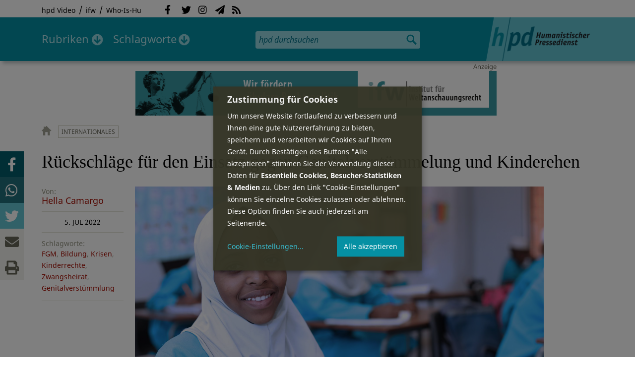

--- FILE ---
content_type: text/css
request_url: https://hpd.de/sites/all/libraries/shariff/shariff.min.css
body_size: 2261
content:
/*!
 * shariff - v3.0.1 - Tue, 17 Apr 2018 06:12:14 GMT
 * https://github.com/heiseonline/shariff
 * Copyright (c) 2018 Ines Pauer, Philipp Busse, Sebastian Hilbig, Erich Kramer, Deniz Sesli
 * Licensed under the MIT license
 */
.shariff:after,.shariff:before{content:" ";display:table}.shariff:after{clear:both}.shariff ul{padding:0;margin:0;list-style:none}.shariff li{overflow:hidden}.shariff li,.shariff li a{height:35px;-webkit-box-sizing:border-box;box-sizing:border-box}.shariff li a{color:#fff;position:relative;display:block;text-decoration:none}.shariff li .share_count,.shariff li .share_text{font-family:Arial,Helvetica,sans-serif;font-size:12px;vertical-align:middle;line-height:35px}.shariff li .fab,.shariff li .far,.shariff li .fas{width:35px;line-height:35px;text-align:center;vertical-align:middle}.shariff li .share_count{padding:0 8px;height:33px;position:absolute;top:1px;right:1px}.shariff .orientation-horizontal li{-webkit-box-flex:1}.shariff .orientation-horizontal .info{-webkit-box-flex:0}.shariff .orientation-horizontal{display:-webkit-box;display:-ms-flexbox;display:flex;-ms-flex-wrap:wrap;flex-wrap:wrap}.shariff .orientation-horizontal li{float:left;-webkit-box-flex:0;-ms-flex:none;flex:none;width:35px;margin-right:3%;margin-bottom:10px}.shariff .orientation-horizontal li:last-child{margin-right:0}.shariff .orientation-horizontal li .share_text{display:block;text-indent:-9999px;padding-left:3px}.shariff .orientation-horizontal li .share_count{display:none}.shariff .theme-grey .shariff-button a{background-color:#b0b0b0}.shariff .theme-grey .shariff-button .share_count{background-color:#ccc;color:#333}.shariff .theme-white .shariff-button{border:1px solid #ddd}.shariff .theme-white .shariff-button a{background-color:#fff}.shariff .theme-white .shariff-button a:hover{background-color:#eee}.shariff .theme-white .shariff-button .share_count{background-color:#fff;color:#999}.shariff .orientation-vertical.button-style-icon{min-width:35px}.shariff .orientation-vertical.button-style-icon-count{min-width:80px}.shariff .orientation-vertical.button-style-standard{min-width:110px}.shariff .orientation-vertical li{display:block;width:100%;margin:5px 0}.shariff .orientation-vertical.button-style-icon-count li .share_count,.shariff .orientation-vertical.button-style-standard li .share_count{width:24px;text-align:right}@media only screen and (min-width:360px){.shariff .orientation-horizontal li{margin-right:1.8%}.shariff .orientation-horizontal.button-style-icon-count li,.shariff .orientation-horizontal.button-style-standard li{min-width:80px}.shariff .orientation-horizontal.button-style-icon-count li .share_count,.shariff .orientation-horizontal.button-style-standard li .share_count{display:block}.shariff .orientation-horizontal.button-style-standard li{width:auto;-webkit-box-flex:1;-ms-flex:1 0 auto;flex:1 0 auto}.shariff .orientation-horizontal.button-style-standard.shariff-col-1 li,.shariff .orientation-horizontal.button-style-standard.shariff-col-2 li{min-width:110px;max-width:160px}.shariff .orientation-horizontal.button-style-standard.shariff-col-1 li .share_text,.shariff .orientation-horizontal.button-style-standard.shariff-col-2 li .share_text{text-indent:0;display:inline}.shariff .orientation-horizontal.button-style-standard.shariff-col-5 li,.shariff .orientation-horizontal.button-style-standard.shariff-col-6 li{-webkit-box-flex:0;-ms-flex:none;flex:none}}@media only screen and (min-width:640px){.shariff .orientation-horizontal.button-style-standard.shariff-col-3 li{min-width:110px;max-width:160px}.shariff .orientation-horizontal.button-style-standard.shariff-col-3 li .share_text{text-indent:0;display:inline}}@media only screen and (min-width:768px){.shariff .orientation-horizontal.button-style-standard li{min-width:110px;max-width:160px}.shariff .orientation-horizontal.button-style-standard li .share_text{text-indent:0;display:inline}.shariff .orientation-horizontal.button-style-standard.shariff-col-5 li,.shariff .orientation-horizontal.button-style-standard.shariff-col-6 li{-webkit-box-flex:1;-ms-flex:1 0 auto;flex:1 0 auto}}@media only screen and (min-width:1024px){.shariff li,.shariff li a{height:30px}.shariff li .fab,.shariff li .far,.shariff li .fas{width:30px;line-height:30px}.shariff li .share_count,.shariff li .share_text{line-height:30px}.shariff li .share_count{height:28px}}.shariff .addthis a{background-color:#f8694d}.shariff .addthis a:hover{background-color:#f75b44}.shariff .addthis .fa-plus{font-size:14px}.shariff .addthis .share_count{color:#f8694d;background-color:#f1b8b0}.shariff .theme-white .addthis a{color:#f8694d}@media only screen and (min-width:600px){.shariff .addthis .fa-plus{font-size:14px;position:relative;top:1px}}.shariff .diaspora a{background-color:#999}.shariff .diaspora a:hover{background-color:#b3b3b3}.shariff .diaspora .fa-times-circle{font-size:17px}.shariff .theme-white .diaspora a{color:#999}@media only screen and (min-width:600px){.shariff .diaspora .fa-times-circle{font-size:16px}}.shariff .facebook a{background-color:#3b5998}.shariff .facebook a:hover{background-color:#4273c8}.shariff .facebook .fa-facebook-f{font-size:22px}.shariff .facebook .share_count{color:#183a75;background-color:#99adcf}.shariff .theme-white .facebook a{color:#3b5998}@media only screen and (min-width:600px){.shariff .facebook .fa-facebook-f{font-size:19px}}.shariff .flattr a{background-color:#7ea352}.shariff .flattr a:hover{background-color:#f67c1a}.shariff .flattr a:hover .share_count{color:#d56308;background-color:#fab47c}.shariff .flattr .fa-money-bill-alt{font-size:22px}.shariff .flattr .share_count{color:#648141;background-color:#b0c893}.shariff .theme-white .flattr a{color:#f67c1a}@media only screen and (min-width:600px){.shariff .flattr .fa-money-bill-alt{font-size:19px}}.shariff .flipboard a{background-color:#e12828}.shariff .flipboard a:hover{background-color:#ff2e2e}.shariff .flipboard .fa-flipboard{font-size:22px}.shariff .theme-white .flipboard a{color:#e12828}@media only screen and (min-width:600px){.shariff .flipboard .fa-flipboard{font-size:19px}}.shariff .googleplus a{background-color:#d34836}.shariff .googleplus a:hover{background-color:#f75b44}.shariff .googleplus .fa-google-plus-g{font-size:22px}.shariff .googleplus .share_count{color:#a31601;background-color:#eda79d}.shariff .theme-white .googleplus a{color:#d34836}@media only screen and (min-width:600px){.shariff .googleplus .fa-google-plus-g{font-size:19px}}.shariff .info{border:1px solid #ccc}.shariff .info a{color:#666;background-color:#fff}.shariff .info a:hover{background-color:#efefef}.shariff .info .fa-info{font-size:20px;width:33px}.shariff .info .share_text{display:block!important;text-indent:-9999px!important}.shariff .theme-grey .info a{background-color:#fff}.shariff .theme-grey .info a:hover{background-color:#efefef}.shariff .orientation-vertical .info{width:35px;float:right}@media only screen and (min-width:360px){.shariff .orientation-horizontal .info{-webkit-box-flex:0!important;-ms-flex:none!important;flex:none!important;width:35px;min-width:35px!important}}@media only screen and (min-width:1024px){.shariff .info .fa-info{font-size:16px;width:23px}.shariff .orientation-horizontal .info{width:25px;min-width:25px!important}.shariff .orientation-vertical .info{width:25px}}.shariff .linkedin a{background-color:#0077b5}.shariff .linkedin a:hover{background-color:#0369a0}.shariff .linkedin .fa-linkedin-in{font-size:22px}.shariff .linkedin .share_count{color:#004785;background-color:#33aae8}.shariff .theme-white .linkedin a{color:#0077b5}@media only screen and (min-width:600px){.shariff .linkedin .fa-linkedin-in{font-size:19px}}.shariff .mail a{background-color:#999}.shariff .mail a:hover{background-color:#a8a8a8}.shariff .mail .fa-envelope{font-size:21px}.shariff .theme-white .mail a{color:#999}@media only screen and (min-width:600px){.shariff .mail .fa-envelope{font-size:18px}}.shariff .print a{background-color:#999}.shariff .print a:hover{background-color:#a8a8a8}.shariff .print .fa-print{font-size:21px}.shariff .theme-white .print a{color:#999}@media only screen and (min-width:600px){.shariff .print .fa-print{font-size:18px}}.shariff .pinterest a{background-color:#bd081c}.shariff .pinterest a:hover{background-color:#d50920}.shariff .pinterest .fa-pinterest-p{font-size:22px}.shariff .pinterest .share_count{color:#a31601;background-color:#eda79d}.shariff .theme-white .pinterest a{color:#bd081c}@media only screen and (min-width:600px){.shariff .pinterest .fa-pinterest-p{font-size:19px;position:relative;top:1px}}.shariff .reddit a{background-color:#ff4500}.shariff .reddit a:hover{background-color:#ff6a33}.shariff .reddit .fa-reddit{font-size:17px}.shariff .theme-white .reddit a{color:#ff4500}@media only screen and (min-width:600px){.shariff .reddit .fa-reddit{font-size:16px}}.shariff .stumbleupon a{background-color:#eb4924}.shariff .stumbleupon a:hover{background-color:#ef7053}.shariff .stumbleupon .fa-stumbleupon{font-size:17px}.shariff .theme-white .stumbleupon a{color:#eb4924}@media only screen and (min-width:600px){.shariff .stumbleupon .fa-stumbleupon{font-size:16px}}.shariff .twitter a{background-color:#55acee}.shariff .twitter a:hover{background-color:#32bbf5}.shariff .twitter .fa-twitter{font-size:28px}.shariff .twitter .share_count{color:#0174a4;background-color:#96d4ee}.shariff .theme-white .twitter a{color:#55acee}@media only screen and (min-width:600px){.shariff .twitter .fa-twitter{font-size:24px}}.shariff .whatsapp a{background-color:#5cbe4a}.shariff .whatsapp a:hover{background-color:#34af23}.shariff .whatsapp .fa-whatsapp{font-size:28px}.shariff .theme-white .whatsapp a{color:#5cbe4a}@media only screen and (min-width:600px){.shariff .whatsapp .fa-whatsapp{font-size:22px}}.shariff .xing a{background-color:#126567}.shariff .xing a:hover{background-color:#29888a}.shariff .xing .fa-xing{font-size:22px}.shariff .xing .share_count{color:#15686a;background-color:#4fa5a7}.shariff .theme-white .xing a{color:#126567}@media only screen and (min-width:600px){.shariff .xing .fa-xing{font-size:19px}}.shariff .tumblr a{background-color:#36465d}.shariff .tumblr a:hover{background-color:#44546b}.shariff .tumblr .fa-tumblr{font-size:28px}.shariff .theme-white .tumblr a{color:#5cbe4a}@media only screen and (min-width:600px){.shariff .tumblr .fa-tumblr{font-size:22px}}.shariff .threema a{background-color:#333}.shariff .threema a:hover{background-color:#1f1f1f}.shariff .threema .fa-lock{font-size:28px}.shariff .theme-white .threema a{color:#333}@media only screen and (min-width:600px){.shariff .threema .fa-lock{font-size:22px}}.shariff .weibo a{background-color:#f56770}.shariff .weibo a:hover{background-color:#fa7f8a}.shariff .weibo .fa-weibo{font-size:28px}.shariff .weibo .share_count{color:#0174a4;background-color:#f56770}.shariff .theme-white .weibo a{color:#f56770}@media only screen and (min-width:600px){.shariff .weibo .fa-weibo{font-size:24px}}.shariff .tencent-weibo a{background-color:#26ace0}.shariff .tencent-weibo a:hover{background-color:#38bbeb}.shariff .tencent-weibo .fa-tencent-weibo{font-size:28px}.shariff .tencent-weibo .share_count{color:#0174a4;background-color:#26ace0}.shariff .theme-white .tencent-weibo a{color:#26ace0}@media only screen and (min-width:600px){.shariff .tencent-weibo .fa-tencent-weibo{font-size:24px}}.shariff .telegram a{background-color:#08c}.shariff .telegram a:hover{background-color:#007dbb}.shariff .telegram .fa-telegram{font-size:28px}.shariff .theme-white .telegram a{color:#08c}@media only screen and (min-width:600px){.shariff .telegram .fa-telegram{font-size:22px}}.shariff .qzone a{background-color:#2b82d9}.shariff .qzone a:hover{background-color:#398fe6}.shariff .qzone .fa-qq{font-size:28px}.shariff .qzone .share_count{color:#0174a4;background-color:#2b82d9}.shariff .theme-white .qzone a{color:#2b82d9}@media only screen and (min-width:600px){.shariff .qzone .fa-qq{font-size:24px}}.shariff .vk a{background-color:#5d7fa4}.shariff .vk a:hover{background-color:#678eb4}.shariff .vk .fa-vk{font-size:22px}.shariff .vk .share_count{color:#55677d;background-color:#fff}.shariff .theme-white .vk a{color:#3b5998}@media only screen and (min-width:600px){.shariff .vk .fa-vk{font-size:19px}}